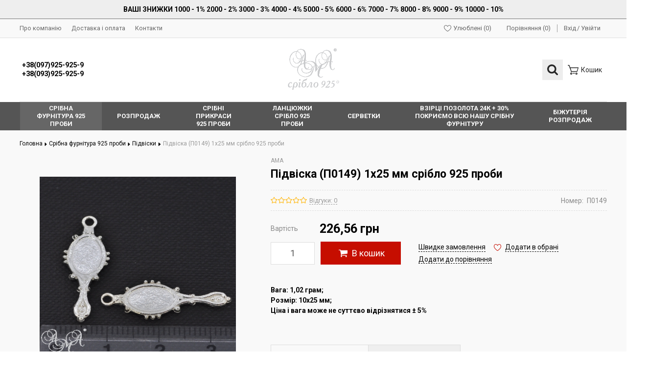

--- FILE ---
content_type: text/html; charset=UTF-8
request_url: https://925.lviv.ua/podveska-p0149-10h25-mm
body_size: 14341
content:
<!DOCTYPE html>
<html lang="uk">
<head>
  
  <!-- Page meta params. Should always be placed before any others head info -->
  <meta charset="utf-8">
  <meta http-equiv="X-UA-Compatible" content="IE=edge">
  <meta name="viewport" content="width=device-width, initial-scale=1">

  <!-- Meta data -->
  <title>Підвіска (П0149) 1х25 мм срібло 925 проби - Підвіски - АМА Інтернет магазин 925.lviv.ua</title>
  <meta name="description" content="644 - Підвіска (П0149) 1х25 мм срібло 925 проби - АМА Інтернет магазин 925.lviv.ua">
  <meta name="keywords" content="Підвіски">
  <meta name="generator" content="ImageCMS">

  <link href="https://fonts.googleapis.com/css?family=Roboto:400,700&subset=cyrillic" rel="stylesheet">
  <!-- Final compiled and minified stylesheet -->
  <!--
  * !WARNING! Do not modify final.min.css file! It has been generated automatically
  * All changes will be lost when sources are regenerated!
  * Use Sass files _src/scss instead. Read more here http://docs.imagecms.net/rabota-s-shablonom-multishop/rabota-s-css-i-javasctipt-dlia-razrabotchikov
  -->
  <link rel="stylesheet" href="https://925.lviv.ua/templates/goodlook/_css/final.min.css">

  
  <!--
  * Uncomment this file if you want to put custom styles and do not want to use Sass and Gulp
  -->
  <link rel="stylesheet" href="https://925.lviv.ua/templates/goodlook/_css/custom.css">
  
  <!-- Shortcut icons -->
  <link rel="shortcut icon" href="/uploads/images/logo.png" type="image/x-icon">
<script>
  (function(i,s,o,g,r,a,m){i['GoogleAnalyticsObject']=r;i[r]=i[r]||function(){
  (i[r].q=i[r].q||[]).push(arguments)},i[r].l=1*new Date();a=s.createElement(o),
  m=s.getElementsByTagName(o)[0];a.async=1;a.src=g;m.parentNode.insertBefore(a,m)
  })(window,document,'script','//www.google-analytics.com/analytics.js','ga');

  ga('create', 'UA-136766619-1', 'auto' );
  ga('require', 'displayfeatures');
  ga('send', 'pageview');
  
  ga('require', 'ec');

</script><script type='text/javascript'>var gaProduct = {"id":644,"name":"\u041f\u0456\u0434\u0432\u0456\u0441\u043a\u0430 (\u041f0149) 1\u044525 \u043c\u043c \u0441\u0440\u0456\u0431\u043b\u043e 925 \u043f\u0440\u043e\u0431\u0438","price":"226.56","brand":"AMA","category":"\u041f\u0456\u0434\u0432\u0456\u0441\u043a\u0438"};</script><meta name="google-site-verification" content="t-y4IugbxX9T9N1QzMpZ00Wd6SYcGTHjZK-ZpETPxYo" /></head>

<body class="page">
  <!-- Main content frame -->
  <div class="page__body" data-page-pushy-container>
    <div class="page__wrapper">
      
      <!-- Header -->
      <header class="page__hgroup">
        <!-- Main Header -->
<div class="header-message" style="text-align: center;padding: 10px;background: #eee;border-bottom: 1px solid #00000082;color: #000;font-weight: 700;">
  <div class="page__container">
    ВАШІ ЗНИЖКИ 1000 - 1%  2000 - 2%  3000 - 3%  4000 - 4%  5000 - 5%  6000 - 6%  7000 - 7%  8000 - 8%  9000 - 9% 10000 - 10%  </div>
</div>
<div class="page__headline hidden-xs hidden-sm">
  <div class="page__container">
    <div class="headline">
      <div class="headline__row">
        <div class="headline__col">
          <nav class="list-nav">
	<ul class="list-nav__items">
		
<li class="list-nav__item"
    >
  <a class="list-nav__link link link--inverse-main"
     href="https://925.lviv.ua/o-kompanii" target="_self">
    Про компанію      </a>
  </li>
<li class="list-nav__item"
    >
  <a class="list-nav__link link link--inverse-main"
     href="https://925.lviv.ua/dostavka-i-oplata" target="_self">
    Доставка і оплата      </a>
  </li>
<li class="list-nav__item"
    >
  <a class="list-nav__link link link--inverse-main"
     href="https://925.lviv.ua/kontakty" target="_self">
    Контакти      </a>
  </li>
	</ul>
</nav>        </div>
        <div class="headline__col">
          <div class="user-panel">
  <!-- User wishlist items -->
  
<div class="user-panel__item user-panel__item--empty"
     data-ajax-inject="wishlist-total">
  <i class="user-panel__icon"
     aria-hidden="true">
    <svg class="svg-icon">
      <use xlink:href="https://925.lviv.ua/templates/goodlook/_img/sprite.svg#svg-icon__heart"></use>
    </svg>
  </i>
  <a class="user-panel__link link link--inverse-main"
     href="https://925.lviv.ua/wishlist"
     rel="nofollow">Улюблені (0)</a>
</div>
  <!-- User compare items -->
  
<div class="user-panel__item user-panel__item--empty"
     data-compare-removeclass="user-panel__item--empty">
  <i class="user-panel__icon"
     aria-hidden="true">
    <svg class="svg-icon">
      <use xlink:href="https://925.lviv.ua/templates/goodlook/_img/sprite.svg#svg-icon__compare"></use>
    </svg>
  </i>
  <a class="user-panel__link link link--inverse-main link--inherited"
     href="https://925.lviv.ua/shop/compare"
     rel="nofollow">
    Порівняння (<span data-compare-total>0</span>)
  </a>
</div>
  <!-- User profile and auth menu -->
  <div class="user-panel__item user-panel__item--separated">
      <a class="user-panel__link link link--inverse-main"
       href="https://925.lviv.ua/auth"
       data-modal
       rel="nofollow"
      >Вхід</a>

    <a class="user-panel__link link link--inverse-main"
       href="https://925.lviv.ua/auth/register"
       rel="nofollow">Увійти</a>
  
</div>
  <div class="user-panel__item"></div>
</div>        </div>
      </div>
    </div>
  </div>
</div>
<div class="page__container">
  <div class="page__header">
    <div class="header">
      <!-- HAMBURGER ICON -->
      <div class="header__icon">
        <button class="toolbar-element"
        data-page-mobile-btn>
  <div class="toolbar-element__cell">
    <div class="toolbar-element__icon">
      <svg class="svg-icon">
        <use xlink:href="https://925.lviv.ua/templates/goodlook/_img/sprite.svg#svg-icon__bars"></use>
      </svg>
    </div>
  </div>
</button>
<button class="toolbar-element toolbar-element--active hidden"
        data-page-mobile-btn>
  <div class="toolbar-element__cell">
    <div class="toolbar-element__icon">
      <svg class="svg-icon">
        <use xlink:href="https://925.lviv.ua/templates/goodlook/_img/sprite.svg#svg-icon__close"></use>
      </svg>
    </div>
  </div>
</button>      </div>
      <!-- /HAMBURGER ICON -->
      <!-- SITE INFO -->
      <div class="header__site-info">
          <div class="site-info">
        <div class="site-info__cell">
              <div class="site-info__title">
          <a href="tel:+380979259259<br/>+380939259259"
             class="link link--main link--inherited">+38(097)925-925-9<br />+38(093)925-925-9</a>
        </div>
          </div>

  </div>
      </div>
      <!-- /SITE INFO -->
      <!-- LOGO -->
      <div class="header__logo">
        <div class="logo">
      <a class="logo__link" href="https://925.lviv.ua/">    <img class="logo__img"
         src="/uploads/images/logo.png"
         alt="АМА срібло 925 Інтернет магазин 925.lviv.ua">
    </a>  
</div>      </div>
      <!-- /LOGO -->
      <!-- TOOLBAR -->
      <div class="header__toolbar">
        <div class="header-toolbar">
  <div class="header-toolbar__list">
    <div class="header-toolbar__item header-toolbar__item--relative">
      <!-- SEARCH -->
      <div class="autocomplete is-hidden"
     id="autocompleteDrop"
     data-autocomplete="header-search"
     data-autocomplete-url="https://925.lviv.ua/shop/search/ac">


  <!-- Autocomplet Input Element BEGIN -->
  <form class="autocomplete__element"
        action="https://925.lviv.ua/shop/search"
        method="GET">
    <div class="input-group">
      <input class="form-control autocomplete__input"
             data-autocomplete-input
             type="text"
             name="text"
             autocomplete="off"
             placeholder="Пошук товарів"
             value=""
             required>
      <span class="input-group-btn">
          <button class="toolbar-element toolbar-element--active"
                  type="submit">
            <span class="toolbar-element__cell"><i class="toolbar-element__icon">
              <svg class="svg-icon">
                <use xlink:href="https://925.lviv.ua/templates/goodlook/_img/sprite.svg#svg-icon__search"></use>
              </svg>
            </i></span>
          </button>
        </span>
    </div>
  </form>
  <!-- END Autocomplet Input Element -->


  <!-- Autocomplet Overlay Frame BEGIN -->
  <div class="autocomplete__frame hidden"
       data-autocomplete-frame>
          <a class="autocomplete__item hidden"
         href="#"
         data-autocomplete-product="0">
        <div class="autocomplete__product">
          <!-- Photo  -->
          <div class="autocomplete__product-photo">
            <div class="product-photo">
              <span class="product-photo__item product-photo__item--fix-xs">
                <img class="product-photo__img"
                     src="https://925.lviv.ua/uploads/shop/nophoto/nophoto.jpg"
                     alt="No photo"
                     data-autocomplete-product-img>
              </span>
            </div>
          </div>

          <div class="autocomplete__product-info">
            <!-- Title -->
            <div class="autocomplete__product-title"
                 data-autocomplete-product-name></div>
            <!-- Price -->
            <div class="autocomplete__product-price">
              <div class="product-price">
                <div class="product-price__old"
                     data-autocomplete-product-old-price></div>
                <div class="product-price__main"
                     data-autocomplete-product-price></div>
                <div class="product-price__addition">
                  <div class="product-price__addition-item"
                       data-autocomplete-product-addition-price></div>
                </div>
              </div>
            </div>
          </div>

        </div>
      </a>
          <a class="autocomplete__item hidden"
         href="#"
         data-autocomplete-product="1">
        <div class="autocomplete__product">
          <!-- Photo  -->
          <div class="autocomplete__product-photo">
            <div class="product-photo">
              <span class="product-photo__item product-photo__item--fix-xs">
                <img class="product-photo__img"
                     src="https://925.lviv.ua/uploads/shop/nophoto/nophoto.jpg"
                     alt="No photo"
                     data-autocomplete-product-img>
              </span>
            </div>
          </div>

          <div class="autocomplete__product-info">
            <!-- Title -->
            <div class="autocomplete__product-title"
                 data-autocomplete-product-name></div>
            <!-- Price -->
            <div class="autocomplete__product-price">
              <div class="product-price">
                <div class="product-price__old"
                     data-autocomplete-product-old-price></div>
                <div class="product-price__main"
                     data-autocomplete-product-price></div>
                <div class="product-price__addition">
                  <div class="product-price__addition-item"
                       data-autocomplete-product-addition-price></div>
                </div>
              </div>
            </div>
          </div>

        </div>
      </a>
          <a class="autocomplete__item hidden"
         href="#"
         data-autocomplete-product="2">
        <div class="autocomplete__product">
          <!-- Photo  -->
          <div class="autocomplete__product-photo">
            <div class="product-photo">
              <span class="product-photo__item product-photo__item--fix-xs">
                <img class="product-photo__img"
                     src="https://925.lviv.ua/uploads/shop/nophoto/nophoto.jpg"
                     alt="No photo"
                     data-autocomplete-product-img>
              </span>
            </div>
          </div>

          <div class="autocomplete__product-info">
            <!-- Title -->
            <div class="autocomplete__product-title"
                 data-autocomplete-product-name></div>
            <!-- Price -->
            <div class="autocomplete__product-price">
              <div class="product-price">
                <div class="product-price__old"
                     data-autocomplete-product-old-price></div>
                <div class="product-price__main"
                     data-autocomplete-product-price></div>
                <div class="product-price__addition">
                  <div class="product-price__addition-item"
                       data-autocomplete-product-addition-price></div>
                </div>
              </div>
            </div>
          </div>

        </div>
      </a>
          <a class="autocomplete__item hidden"
         href="#"
         data-autocomplete-product="3">
        <div class="autocomplete__product">
          <!-- Photo  -->
          <div class="autocomplete__product-photo">
            <div class="product-photo">
              <span class="product-photo__item product-photo__item--fix-xs">
                <img class="product-photo__img"
                     src="https://925.lviv.ua/uploads/shop/nophoto/nophoto.jpg"
                     alt="No photo"
                     data-autocomplete-product-img>
              </span>
            </div>
          </div>

          <div class="autocomplete__product-info">
            <!-- Title -->
            <div class="autocomplete__product-title"
                 data-autocomplete-product-name></div>
            <!-- Price -->
            <div class="autocomplete__product-price">
              <div class="product-price">
                <div class="product-price__old"
                     data-autocomplete-product-old-price></div>
                <div class="product-price__main"
                     data-autocomplete-product-price></div>
                <div class="product-price__addition">
                  <div class="product-price__addition-item"
                       data-autocomplete-product-addition-price></div>
                </div>
              </div>
            </div>
          </div>

        </div>
      </a>
          <a class="autocomplete__item hidden"
         href="#"
         data-autocomplete-product="4">
        <div class="autocomplete__product">
          <!-- Photo  -->
          <div class="autocomplete__product-photo">
            <div class="product-photo">
              <span class="product-photo__item product-photo__item--fix-xs">
                <img class="product-photo__img"
                     src="https://925.lviv.ua/uploads/shop/nophoto/nophoto.jpg"
                     alt="No photo"
                     data-autocomplete-product-img>
              </span>
            </div>
          </div>

          <div class="autocomplete__product-info">
            <!-- Title -->
            <div class="autocomplete__product-title"
                 data-autocomplete-product-name></div>
            <!-- Price -->
            <div class="autocomplete__product-price">
              <div class="product-price">
                <div class="product-price__old"
                     data-autocomplete-product-old-price></div>
                <div class="product-price__main"
                     data-autocomplete-product-price></div>
                <div class="product-price__addition">
                  <div class="product-price__addition-item"
                       data-autocomplete-product-addition-price></div>
                </div>
              </div>
            </div>
          </div>

        </div>
      </a>
    
    <!-- Message if no items found after search request -->
    <div class="autocomplete__message autocomplete__message--noitems hidden"
         data-autocomplete-noitems>
      На жаль, за вашим запитом нічого не знайдено. Будь ласка, переконайтеся, що запит введено коректно або переформулюйте його    </div>

    <!-- Message if no items found after search request -->
    <div class="autocomplete__message autocomplete__message--noitems hidden"
         data-autocomplete-tooshort>
      Будь ласка, введіть більше двох символів    </div>

    <!-- Link to search page if number of results are more than 5 -->
    <div class="autocomplete__readmore hidden">
      <a href="https://925.lviv.ua/shop/search?text=">Всі результати пошуку</a>
    </div>

  </div>
  <!-- END Autocomplete Overlay Frame -->

</div><!-- /.autocomplete -->      <!-- /SEARCH -->
      <button class="toolbar-element"
              type="button"
              data-autocomplete-popup="#autocompleteDrop">
        <span class="toolbar-element__cell"><i class="toolbar-element__icon">
            <svg class="svg-icon">
              <use xlink:href="https://925.lviv.ua/templates/goodlook/_img/sprite.svg#svg-icon__search"></use>
            </svg>
          </i></span>
      </button>
    </div>
          <div class="header-toolbar__item"
           data-ajax-inject="cart-header">
        <a class="toolbar-element toolbar-element--altered toolbar-element--no-active"
   href="https://925.lviv.ua/shop/cart"
   data-modal="includes/cart/cart_modal">
  <span class="toolbar-element__cell">
    <i class="toolbar-element__icon">
      <svg class="svg-icon">
        <use xlink:href="https://925.lviv.ua/templates/goodlook/_img/sprite.svg#svg-icon__cart"></use>
      </svg>
          </i>
  </span>
  <span class="toolbar-element__cell toolbar-element__cell--hidden toolbar-element__cell--md-visible">
          <span class="toolbar-element__desc">Кошик      </span>
</a>      </div>
      </div>
</div>      </div>
      <!-- /TOOLBAR -->
    </div>
  </div>
</div>
      </header>
      
      <!-- Main Navigation -->
      <div class="page__mainnav-hor hidden-xs hidden-sm">
        <div class="page__container">
      <nav class="table-nav" data-nav-setactive-scope>
  <ul class="table-nav__list">
    <li class="table-nav__item" data-global-doubletap data-nav-hover-item data-nav-setactive-item>
  <a class="table-nav__link" href="https://925.lviv.ua/silver-hardware" data-nav-setactive-link>
    <span class="table-nav__link-helper">Срібна фурнітура 925 проби</span>
  </a>
  <nav class="table-nav__drop" data-nav-direction="ltr">
  <ul class="tree-nav">
    <li class="tree-nav__item"  data-nav-setactive-item>
  <a class="tree-nav__link" href="https://925.lviv.ua/podveski-s-tsirkonami" data-nav-setactive-link>
    <span>Підвіски з цирконами</span>
      </a>
  </li><li class="tree-nav__item"  data-nav-setactive-item>
  <a class="tree-nav__link" href="https://925.lviv.ua/rozdiluvach-crowns" data-nav-setactive-link>
    <span>Обіймачі Намистин</span>
      </a>
  </li><li class="tree-nav__item"  data-nav-setactive-item>
  <a class="tree-nav__link" href="https://925.lviv.ua/razdeliteli-koronki-chernenye" data-nav-setactive-link>
    <span>Обіймачі Намистин - Чорнені"</span>
      </a>
  </li><li class="tree-nav__item"  data-nav-setactive-item>
  <a class="tree-nav__link" href="https://925.lviv.ua/gladkie" data-nav-setactive-link>
    <span>Обіймачі Намистин "гладкі"</span>
      </a>
  </li><li class="tree-nav__item"  data-nav-setactive-item>
  <a class="tree-nav__link" href="https://925.lviv.ua/balls-hollow" data-nav-setactive-link>
    <span>Кульки "Пусто-тілі"</span>
      </a>
  </li><li class="tree-nav__item"  data-nav-setactive-item>
  <a class="tree-nav__link" href="https://925.lviv.ua/sharik-dekor-gran-lazer" data-nav-setactive-link>
    <span>Кульки " Декор Грань Лазер "</span>
      </a>
  </li><li class="tree-nav__item"  data-nav-setactive-item>
  <a class="tree-nav__link" href="https://925.lviv.ua/sharik-s-1-otverstiem" data-nav-setactive-link>
    <span>Кульки з 1 отвором</span>
      </a>
  </li><li class="tree-nav__item"  data-nav-setactive-item>
  <a class="tree-nav__link" href="https://925.lviv.ua/shariki-s-silikonom" data-nav-setactive-link>
    <span>Кульки "Силіконом"</span>
      </a>
  </li><li class="tree-nav__item"  data-nav-setactive-item>
  <a class="tree-nav__link" href="https://925.lviv.ua/ris1" data-nav-setactive-link>
    <span>Рис</span>
      </a>
  </li><li class="tree-nav__item"  data-nav-setactive-item>
  <a class="tree-nav__link" href="https://925.lviv.ua/kubiki" data-nav-setactive-link>
    <span>Кубики</span>
      </a>
  </li><li class="tree-nav__item"  data-nav-setactive-item>
  <a class="tree-nav__link" href="https://925.lviv.ua/rondo1" data-nav-setactive-link>
    <span>Пончики</span>
      </a>
  </li><li class="tree-nav__item"  data-nav-setactive-item>
  <a class="tree-nav__link" href="https://925.lviv.ua/inserts-pistolite" data-nav-setactive-link>
    <span>Кульки "Ажурні Пусто-тілі"</span>
      </a>
  </li><li class="tree-nav__item"  data-nav-setactive-item>
  <a class="tree-nav__link" href="https://925.lviv.ua/vstavki-litye-cherneni" data-nav-setactive-link>
    <span>Кульки "Ажурні Пусто-тілі - Чорнені"</span>
      </a>
  </li><li class="tree-nav__item"  data-nav-setactive-item>
  <a class="tree-nav__link" href="https://925.lviv.ua/lit-inserts" data-nav-setactive-link>
    <span>Розділювачи "Литі"</span>
      </a>
  </li><li class="tree-nav__item"  data-nav-setactive-item>
  <a class="tree-nav__link" href="https://925.lviv.ua/lit-inserts-cherneni" data-nav-setactive-link>
    <span>Розділювачи "Литі - Чорнені"</span>
      </a>
  </li><li class="tree-nav__item"  data-nav-setactive-item>
  <a class="tree-nav__link" href="https://925.lviv.ua/locks-cast" data-nav-setactive-link>
    <span>Замки для Намист " ТОГЛ "</span>
      </a>
  </li><li class="tree-nav__item"  data-nav-setactive-item>
  <a class="tree-nav__link" href="https://925.lviv.ua/zamki-litye-chernenye" data-nav-setactive-link>
    <span>Замки для Намист " ТОГЛ " Чорнені"</span>
      </a>
  </li><li class="tree-nav__item"  data-nav-setactive-item>
  <a class="tree-nav__link" href="https://925.lviv.ua/galstuk" data-nav-setactive-link>
    <span>Краватки для підвісок</span>
      </a>
  </li><li class="tree-nav__item"  data-nav-setactive-item>
  <a class="tree-nav__link" href="https://925.lviv.ua/shvenzi-english" data-nav-setactive-link>
    <span>Швензи "Англійські"</span>
      </a>
  </li><li class="tree-nav__item"  data-nav-setactive-item>
  <a class="tree-nav__link" href="https://925.lviv.ua/shvenzi-angliiski-chorneni" data-nav-setactive-link>
    <span>Швензи "Англійські-Чорнені"</span>
      </a>
  </li><li class="tree-nav__item"  data-nav-setactive-item>
  <a class="tree-nav__link" href="https://925.lviv.ua/evropeiskie-shvenzy" data-nav-setactive-link>
    <span>Швензи Європейськи</span>
      </a>
  </li><li class="tree-nav__item"  data-nav-setactive-item>
  <a class="tree-nav__link" href="https://925.lviv.ua/shvenzi-open" data-nav-setactive-link>
    <span>Швензи "Відкриті"</span>
      </a>
  </li><li class="tree-nav__item"  data-nav-setactive-item>
  <a class="tree-nav__link" href="https://925.lviv.ua/carbines" data-nav-setactive-link>
    <span>Карабіни</span>
      </a>
  </li><li class="tree-nav__item"  data-nav-setactive-item>
  <a class="tree-nav__link" href="https://925.lviv.ua/holders" data-nav-setactive-link>
    <span>Конектори</span>
      </a>
  </li><li class="tree-nav__item"  data-nav-setactive-item>
  <a class="tree-nav__link" href="https://925.lviv.ua/derzhateli-chernenye" data-nav-setactive-link>
    <span>Конектори Чорнені</span>
      </a>
  </li><li class="tree-nav__item"  data-nav-setactive-item>
  <a class="tree-nav__link" href="https://925.lviv.ua/foam" data-nav-setactive-link>
    <span>Піни</span>
      </a>
  </li><li class="tree-nav__item"  data-nav-setactive-item>
  <a class="tree-nav__link" href="https://925.lviv.ua/rings" data-nav-setactive-link>
    <span>Колечки монтажні</span>
      </a>
  </li><li class="tree-nav__item"  data-nav-setactive-item>
  <a class="tree-nav__link" href="https://925.lviv.ua/end" data-nav-setactive-link>
    <span>Крімпи</span>
      </a>
  </li><li class="tree-nav__item"  data-nav-setactive-item>
  <a class="tree-nav__link" href="https://925.lviv.ua/trubochki" data-nav-setactive-link>
    <span>Трубочки</span>
      </a>
  </li><li class="tree-nav__item"  data-nav-setactive-item>
  <a class="tree-nav__link" href="https://925.lviv.ua/pendants" data-nav-setactive-link>
    <span>Підвіски</span>
      </a>
  </li><li class="tree-nav__item"  data-nav-setactive-item>
  <a class="tree-nav__link" href="https://925.lviv.ua/misc" data-nav-setactive-link>
    <span>Основа для кульчиків</span>
      </a>
  </li><li class="tree-nav__item"  data-nav-setactive-item>
  <a class="tree-nav__link" href="https://925.lviv.ua/baza-dlia-pusetiv-rizba" data-nav-setactive-link>
    <span>Основа для Пусетів різьба</span>
      </a>
  </li><li class="tree-nav__item"  data-nav-setactive-item>
  <a class="tree-nav__link" href="https://925.lviv.ua/udlenitel-dlia-brasletov" data-nav-setactive-link>
    <span>Подовжувач для браслетів</span>
      </a>
  </li><li class="tree-nav__item"  data-nav-setactive-item>
  <a class="tree-nav__link" href="https://925.lviv.ua/kintsivki-dlia-lantsiuzhkiv" data-nav-setactive-link>
    <span>Закінчення для ланцюжкив</span>
      </a>
  </li><li class="tree-nav__item"  data-nav-setactive-item>
  <a class="tree-nav__link" href="https://925.lviv.ua/kontseviki-dlia-kozhi-kauchuka-itd" data-nav-setactive-link>
    <span>Закінчення для шкіри каучуку і т.д.</span>
      </a>
  </li><li class="tree-nav__item"  data-nav-setactive-item>
  <a class="tree-nav__link" href="https://925.lviv.ua/tsepochka-na-metrazh" data-nav-setactive-link>
    <span>Ланцюжок на метраж</span>
      </a>
  </li><li class="tree-nav__item"  data-nav-setactive-item>
  <a class="tree-nav__link" href="https://925.lviv.ua/provolka-930-proby" data-nav-setactive-link>
    <span>Дріт 930 проби</span>
      </a>
  </li><li class="tree-nav__item"  data-nav-setactive-item>
  <a class="tree-nav__link" href="https://925.lviv.ua/iuvelirnyi-tros" data-nav-setactive-link>
    <span>Ювелірний трос + Гумка</span>
      </a>
  </li><li class="tree-nav__item"  data-nav-setactive-item>
  <a class="tree-nav__link" href="https://925.lviv.ua/monety" data-nav-setactive-link>
    <span>Монети</span>
      </a>
  </li><li class="tree-nav__item"  data-nav-setactive-item>
  <a class="tree-nav__link" href="https://925.lviv.ua/serebro-v-granulah-9999-proby" data-nav-setactive-link>
    <span>Срібло у гранулах 999.9 проби</span>
      </a>
  </li><li class="tree-nav__item"  data-nav-setactive-item>
  <a class="tree-nav__link" href="https://925.lviv.ua/zaponki" data-nav-setactive-link>
    <span>Запонки</span>
      </a>
  </li>  </ul>
</nav></li><li class="table-nav__item" data-global-doubletap data-nav-hover-item data-nav-setactive-item>
  <a class="table-nav__link" href="https://925.lviv.ua/sale" data-nav-setactive-link>
    <span class="table-nav__link-helper">Розпродаж</span>
  </a>
  <nav class="table-nav__drop" data-nav-direction="ltr">
  <ul class="tree-nav">
    <li class="tree-nav__item"  data-nav-setactive-item>
  <a class="tree-nav__link" href="https://925.lviv.ua/iantar" data-nav-setactive-link>
    <span>Бурштин</span>
      </a>
  </li><li class="tree-nav__item"  data-nav-setactive-item>
  <a class="tree-nav__link" href="https://925.lviv.ua/koral-busy" data-nav-setactive-link>
    <span>Корал намисто</span>
      </a>
  </li><li class="tree-nav__item"  data-nav-setactive-item>
  <a class="tree-nav__link" href="https://925.lviv.ua/rubin" data-nav-setactive-link>
    <span>Рубін мікс</span>
      </a>
  </li><li class="tree-nav__item"  data-nav-setactive-item>
  <a class="tree-nav__link" href="https://925.lviv.ua/podarochnye-korobochki" data-nav-setactive-link>
    <span>Подарункові коробочки</span>
      </a>
  </li><li class="tree-nav__item"  data-nav-setactive-item>
  <a class="tree-nav__link" href="https://925.lviv.ua/salfetki-dlia-chistki-serebra" data-nav-setactive-link>
    <span>Серветки для чищення Ювелірних виробів</span>
      </a>
  </li>  </ul>
</nav></li><li class="table-nav__item" data-global-doubletap data-nav-hover-item data-nav-setactive-item>
  <a class="table-nav__link" href="https://925.lviv.ua/sribni-prikrasi-925-probi" data-nav-setactive-link>
    <span class="table-nav__link-helper">Срібні прикраси 925 проби</span>
  </a>
  <nav class="table-nav__drop" data-nav-direction="ltr">
  <ul class="tree-nav">
    <li class="tree-nav__item"  data-nav-setactive-item>
  <a class="tree-nav__link" href="https://925.lviv.ua/ladanki" data-nav-setactive-link>
    <span>Срібні Ладанки </span>
      </a>
  </li><li class="tree-nav__item" data-global-doubletap data-nav-setactive-item>
  <a class="tree-nav__link" href="https://925.lviv.ua/puseti" data-nav-setactive-link>
    <span>Срібні Сережки</span>
          <i class="tree-nav__arrow">
        <svg class="svg-icon">
          <use xlink:href="https://925.lviv.ua/templates/goodlook/_img/sprite.svg#svg-icon__caret-right"></use>
        </svg>
      </i>
      </a>
  <nav class="tree-nav__drop" data-nav-direction="ltr">
  <ul class="tree-nav">
    <li class="tree-nav__item"  data-nav-setactive-item>
  <a class="tree-nav__link" href="https://925.lviv.ua/pusety" data-nav-setactive-link>
    <span>Пусети</span>
      </a>
  </li><li class="tree-nav__item"  data-nav-setactive-item>
  <a class="tree-nav__link" href="https://925.lviv.ua/protiazhki" data-nav-setactive-link>
    <span>Протяжки</span>
      </a>
  </li>  </ul>
</nav></li><li class="tree-nav__item"  data-nav-setactive-item>
  <a class="tree-nav__link" href="https://925.lviv.ua/hrestiki" data-nav-setactive-link>
    <span>Срібні Хрестики </span>
      </a>
  </li><li class="tree-nav__item"  data-nav-setactive-item>
  <a class="tree-nav__link" href="https://925.lviv.ua/pirsing" data-nav-setactive-link>
    <span>Срібний Пірсінг</span>
      </a>
  </li><li class="tree-nav__item"  data-nav-setactive-item>
  <a class="tree-nav__link" href="https://925.lviv.ua/brozhki" data-nav-setactive-link>
    <span>Брошки</span>
      </a>
  </li><li class="tree-nav__item"  data-nav-setactive-item>
  <a class="tree-nav__link" href="https://925.lviv.ua/braslety" data-nav-setactive-link>
    <span>Браслети</span>
      </a>
  </li><li class="tree-nav__item"  data-nav-setactive-item>
  <a class="tree-nav__link" href="https://925.lviv.ua/kole1" data-nav-setactive-link>
    <span>Кольє</span>
      </a>
  </li><li class="tree-nav__item"  data-nav-setactive-item>
  <a class="tree-nav__link" href="https://925.lviv.ua/suveniry" data-nav-setactive-link>
    <span>Сувеніри</span>
      </a>
  </li><li class="tree-nav__item"  data-nav-setactive-item>
  <a class="tree-nav__link" href="https://925.lviv.ua/lantsiugi" data-nav-setactive-link>
    <span>Ланцюги</span>
      </a>
  </li>  </ul>
</nav></li><li class="table-nav__item" data-global-doubletap data-nav-hover-item data-nav-setactive-item>
  <a class="table-nav__link" href="https://925.lviv.ua/tsepochki" data-nav-setactive-link>
    <span class="table-nav__link-helper">Ланцюжки срібло 925 проби</span>
  </a>
  <nav class="table-nav__drop" data-nav-direction="ltr">
  <ul class="tree-nav">
    <li class="tree-nav__item"  data-nav-setactive-item>
  <a class="tree-nav__link" href="https://925.lviv.ua/iakornaia" data-nav-setactive-link>
    <span>Якірна</span>
      </a>
  </li><li class="tree-nav__item"  data-nav-setactive-item>
  <a class="tree-nav__link" href="https://925.lviv.ua/sneik-a" data-nav-setactive-link>
    <span>Снейк А</span>
      </a>
  </li><li class="tree-nav__item"  data-nav-setactive-item>
  <a class="tree-nav__link" href="https://925.lviv.ua/ankernaia" data-nav-setactive-link>
    <span>Анкерна</span>
      </a>
  </li><li class="tree-nav__item"  data-nav-setactive-item>
  <a class="tree-nav__link" href="https://925.lviv.ua/pantsernaia" data-nav-setactive-link>
    <span>Панцирна</span>
      </a>
  </li><li class="tree-nav__item"  data-nav-setactive-item>
  <a class="tree-nav__link" href="https://925.lviv.ua/nona-a" data-nav-setactive-link>
    <span>Нона А</span>
      </a>
  </li><li class="tree-nav__item"  data-nav-setactive-item>
  <a class="tree-nav__link" href="https://925.lviv.ua/rombo-b" data-nav-setactive-link>
    <span>Ромбо Б</span>
      </a>
  </li><li class="tree-nav__item"  data-nav-setactive-item>
  <a class="tree-nav__link" href="https://925.lviv.ua/singapur-a" data-nav-setactive-link>
    <span>Сінгапур А</span>
      </a>
  </li><li class="tree-nav__item"  data-nav-setactive-item>
  <a class="tree-nav__link" href="https://925.lviv.ua/lav-a" data-nav-setactive-link>
    <span>Лав А</span>
      </a>
  </li><li class="tree-nav__item"  data-nav-setactive-item>
  <a class="tree-nav__link" href="https://925.lviv.ua/saturn" data-nav-setactive-link>
    <span>Сатурн</span>
      </a>
  </li><li class="tree-nav__item"  data-nav-setactive-item>
  <a class="tree-nav__link" href="https://925.lviv.ua/cardano1" data-nav-setactive-link>
    <span>Cardano1</span>
      </a>
  </li><li class="tree-nav__item"  data-nav-setactive-item>
  <a class="tree-nav__link" href="https://925.lviv.ua/rolo" data-nav-setactive-link>
    <span>Роло</span>
      </a>
  </li><li class="tree-nav__item"  data-nav-setactive-item>
  <a class="tree-nav__link" href="https://925.lviv.ua/venetsiia" data-nav-setactive-link>
    <span>Венеція</span>
      </a>
  </li>  </ul>
</nav></li><li class="table-nav__item" data-global-doubletap data-nav-hover-item data-nav-setactive-item>
  <a class="table-nav__link" href="https://925.lviv.ua/bizhuteriia-opt" data-nav-setactive-link>
    <span class="table-nav__link-helper">Серветки</span>
  </a>
  <nav class="table-nav__drop" data-nav-direction="ltr">
  <ul class="tree-nav">
    <li class="tree-nav__item"  data-nav-setactive-item>
  <a class="tree-nav__link" href="https://925.lviv.ua/sergi-naturalnye-kamni" data-nav-setactive-link>
    <span>Серветки для чищення ювелірних виробів</span>
      </a>
  </li>  </ul>
</nav></li><li class="table-nav__item" data-global-doubletap data-nav-hover-item data-nav-setactive-item>
  <a class="table-nav__link" href="https://925.lviv.ua/pozolota-kulka-pusto-tila" data-nav-setactive-link>
    <span class="table-nav__link-helper">Взірці Позолота 24К + 30% покриємо всю нашу Срібну фурнітуру</span>
  </a>
  <nav class="table-nav__drop" data-nav-direction="ltr">
  <ul class="tree-nav">
    <li class="tree-nav__item"  data-nav-setactive-item>
  <a class="tree-nav__link" href="https://925.lviv.ua/pozolota-24k-furnitura-sriblo-925-probi" data-nav-setactive-link>
    <span>Позолота 24К ВЗІРЕЦЬ + 30% до вартості фурнітури</span>
      </a>
  </li><li class="tree-nav__item"  data-nav-setactive-item>
  <a class="tree-nav__link" href="https://925.lviv.ua/kulki-pozolota" data-nav-setactive-link>
    <span>Кульки Позолота</span>
      </a>
  </li>  </ul>
</nav></li><li class="table-nav__item" data-global-doubletap data-nav-hover-item data-nav-setactive-item>
  <a class="table-nav__link" href="https://925.lviv.ua/bizhuteriia-rozprodazh" data-nav-setactive-link>
    <span class="table-nav__link-helper">Біжутерія РОЗПРОДАЖ</span>
  </a>
  <nav class="table-nav__drop" data-nav-direction="ltr">
  <ul class="tree-nav">
    <li class="tree-nav__item"  data-nav-setactive-item>
  <a class="tree-nav__link" href="https://925.lviv.ua/serezhki-bizhureriia-miks" data-nav-setactive-link>
    <span>Сережки Біжурерія МІКС</span>
      </a>
  </li>  </ul>
</nav></li>  </ul>
</nav>  </div>      </div>
     
      <!-- Bread Crumbs -->
      
  <div class="page__breadcrumbs">
    <div class="page__container">

      <ul class="breadcrumbs"
          xmlns:v="http://rdf.data-vocabulary.org/#">
        <li class="breadcrumbs__item"
            typeof="v:Breadcrumb">
          <a class="breadcrumbs__link link link--secondary"
             href="https://925.lviv.ua/"
             rel="v:url"
             property="v:title">
            Головна            <i class="link__icon"><svg class="svg-icon"><use xlink:href="https://925.lviv.ua/templates/goodlook/_img/sprite.svg#svg-icon__caret-right"></use></svg></i>
          </a>
        </li>

                  <li class="breadcrumbs__item"
              typeof="v:Breadcrumb">
            <a class="breadcrumbs__link link link--secondary"
               href="https://925.lviv.ua/silver-hardware"
               rel="v:url"
               property="v:title">
              Срібна фурнітура 925 проби              <i class="link__icon"><svg class="svg-icon"><use xlink:href="https://925.lviv.ua/templates/goodlook/_img/sprite.svg#svg-icon__caret-right"></use></svg></i>
            </a>
          </li>
                  <li class="breadcrumbs__item"
              typeof="v:Breadcrumb">
            <a class="breadcrumbs__link link link--secondary"
               href="https://925.lviv.ua/pendants"
               rel="v:url"
               property="v:title">
              Підвіски              <i class="link__icon"><svg class="svg-icon"><use xlink:href="https://925.lviv.ua/templates/goodlook/_img/sprite.svg#svg-icon__caret-right"></use></svg></i>
            </a>
          </li>
                <li class="breadcrumbs__item"
            typeof="v:Breadcrumb"
            rel="v:url nofollow"
            property="v:title">Підвіска (П0149) 1х25 мм срібло 925 проби</li>
      </ul>

    </div>
  </div>
      
      <div class="page__content">
        <section class="content">
  <div class="content__container">


    <!-- Product main data -->
    <div class="content__row row" data-product-scope data-product-cat-url="https://925.lviv.ua/pendants">

      <!-- Product photo -->
      <div class="col-sm-5">
        

<div class="product-photo"
     data-magnific-galley
     data-product-photo-scope
>

  <div class="product-photo__row">
    <!-- Main photo -->
          <a class="product-photo__item "
         href="https://925.lviv.ua/uploads/shop/products/large/489afad1512394b9ca8aa102b34c6681.jpg"
         target="_blank"
         data-product-photo-link
         data-zoom-image="https://925.lviv.ua/uploads/shop/products/large/489afad1512394b9ca8aa102b34c6681.jpg"
                              data-magnific-galley-main
                data-magnific-galley-title="Підвіска (П0149) 1х25 мм срібло 925 проби"
                data-magnific-galley-close-text="Закрити"
                    >
        <img class="product-photo__img"
             src="https://925.lviv.ua/uploads/shop/products/main/489afad1512394b9ca8aa102b34c6681.jpg"
             alt="Підвіска (П0149) 1х25 мм срібло 925 проби"
             title="Підвіска (П0149) 1х25 мм срібло 925 проби"
             data-product-photo
             data-zoom-image-small>
        <!-- Photo labels -->
        <span class="product-photo__labels">
        </span>
        <span class="product-photo__zoom hidden hidden-sm hidden-xs"
              data-zoom-wrapper>
          <span data-zoom-frame></span>
        </span>

      </a>
      </div>

  <div class="product-photo__row">
    <!-- Additional images -->
      </div>
</div>
      </div>

      <div class="col-sm-7 col--spacer-xs">
        <div class="content__header">
          <!-- Brand -->
                      <p class="content__subtitle">
              <a class="content__link link link--secondary link--inherited"
                 href="https://925.lviv.ua/shop/brand/ama">AMA</a>
            </p>
                    <h1 class="content__title">
            Підвіска (П0149) 1х25 мм срібло 925 проби          </h1>
        </div>

        <!-- Product intro -->
        <div class="content__row">
<div class="product-intro ">

  <!-- Product additional information like brand, number, share -->
  <div class="product-intro__row product-intro__row--dashed product-intro__row--flex">
    <!-- Product rating -->
    <div class="product-intro__col"><div class="star-rating">
  <div class="star-rating__stars">
                  <i class="star-rating__star star-rating__star--empty"
           title=" з 5 зірок">
          <svg class="svg-icon">
            <use xlink:href="https://925.lviv.ua/templates/goodlook/_img/sprite.svg#svg-icon__star"></use>
          </svg>
        </i>
                        <i class="star-rating__star star-rating__star--empty"
           title=" з 5 зірок">
          <svg class="svg-icon">
            <use xlink:href="https://925.lviv.ua/templates/goodlook/_img/sprite.svg#svg-icon__star"></use>
          </svg>
        </i>
                        <i class="star-rating__star star-rating__star--empty"
           title=" з 5 зірок">
          <svg class="svg-icon">
            <use xlink:href="https://925.lviv.ua/templates/goodlook/_img/sprite.svg#svg-icon__star"></use>
          </svg>
        </i>
                        <i class="star-rating__star star-rating__star--empty"
           title=" з 5 зірок">
          <svg class="svg-icon">
            <use xlink:href="https://925.lviv.ua/templates/goodlook/_img/sprite.svg#svg-icon__star"></use>
          </svg>
        </i>
                        <i class="star-rating__star star-rating__star--empty"
           title=" з 5 зірок">
          <svg class="svg-icon">
            <use xlink:href="https://925.lviv.ua/templates/goodlook/_img/sprite.svg#svg-icon__star"></use>
          </svg>
        </i>
            </div>
  <div class="star-rating__votes">
    <a class="star-rating__votes-link" href="https://925.lviv.ua/podveska-p0149-10h25-mm#comments-list">Відгуки: 0</a>
  </div>
</div></div>

    <!-- SCU Number -->
          <div class="product-intro__col product-intro__col--flex">
        <div class="product-intro__label">Номер:</div>
        <div class="product-intro__value"
             data-product-number>П0149</div>
      </div>
      </div>

  <!-- If product is not archived -->
  
    <!-- SALES -->
                        <!-- /SALES -->

    <!-- Product add to cart buttons -->
    <div class="product-intro__row product-intro__row--double">
      <div class="product-purchase ">
      

  <!-- Product price -->
  <div class="product-purchase__row product-purchase__row--flex">
    <div class="product-purchase__col">
      <p class="product-purchase__label">Вартість</p>
    </div>
    <div class="product-purchase__col">
      <div class="product-price product-price--lg">

  <!-- Discount -->
  
  <!-- Main Price -->
  <div class="product-price__main ">
    <span class="product-price__main-value" data-product-price--main="data-product-price--main">226</span><span class="product-price__main-coins" data-product-price--coins="data-product-price--coins">,56</span><span class="product-price__main-cur">&nbsp;грн</span>  </div>

    
</div>    </div>
  </div>

  <!-- Related products module -->
  
  <!-- Product variants -->
  
  <div class="product-purchase__row product-purchase__row--flex">
          <div class="product-purchase__col">
        <!-- Items in stock -->
<div class="product-buy "
     data-product-available>
  <form class="product-buy__flex-container"
        action="https://925.lviv.ua/shop/cart/addProductByVariantId/745"
        method="get"
        data-product-button--form
        data-product-button--path="https://925.lviv.ua/shop/cart/api/addProductByVariantId"
        data-product-button--variant="745"
        data-product-button--modal-url="https://925.lviv.ua/shop/cart"
        data-product-button--modal-template="includes/cart/cart_modal">

    <!-- Input product quantity, you wish to buy -->
    <div class="product-buy__item "
         data-product-button--quantity
         data-product-button-item>

      <div class="form-input form-input--lg"
     data-form-quantity >

    <input class="form-input__control form-input__control--quantity"
           type="number"
           name="quantity"
           autocomplete="off"
           value="1"
           data-cart-summary--quantity-field
           data-form-quantity-field
           data-form-quantity-step="1">
</div>    </div>

    <!-- Add to cart button -->
    <div class="product-buy__item "
         data-product-button--add
         data-product-button-item>
      <button class="btn btn-primary btn-lg"
              type="submit"
              data-product-button--loader>
        <i class="btn__icon btn__icon--bigger">
          <svg class="svg-icon">
            <use xlink:href="https://925.lviv.ua/templates/goodlook/_img/sprite.svg#svg-icon__shopping-cart"></use>
          </svg>
        </i>
        <span class="btn__label">В кошик</span>
        <span class="btn__overlay hidden"
              data-button-loader="loader">
          <i class="btn__icon btn__icon--bigger btn__icon--spinner">
            <svg class="svg-icon"
                 aria-hidden="true">
              <use xlink:href="https://925.lviv.ua/templates/goodlook/_img/sprite.svg#svg-icon__spinner"></use>
            </svg>
          </i>
        </span>
      </button>
    </div>

    <!-- Already in cart button -->
    <div class="product-buy__item hidden"
         data-product-button--view
         data-product-button-item>
      <a class="btn btn-default btn-lg"
         href="https://925.lviv.ua/shop/cart"
         data-modal="includes/cart/cart_modal">
        <i class="btn__icon btn__icon--bigger">
          <svg class="svg-icon">
            <use xlink:href="https://925.lviv.ua/templates/goodlook/_img/sprite.svg#svg-icon__shopping-cart"></use>
          </svg>
        </i>
        <span class="btn__label">В кошику</span>
      </a>
    </div>

    <input type="hidden"
           name="redirect"
           value="cart">
    <input type="hidden" value="7dec48a1445c2987ae414e77d9deb0a2" name="cms_token" />  </form>
</div>

<!-- No items available -->
<div class="product-buy product-buy--wrap  hidden"
     data-product-unavailable>
  <div class="product-buy__flex-container">
    <div class="product-buy__item">
      <div class="btn btn-default btn-lg btn--disabled">Немає в наявност</div>
    </div>
    <div class="product-buy__item">
      <a class="link link--secondary link--js"
         href="https://925.lviv.ua/shop/ajax/getNotifyingRequest"
         data-product-notify="644"
         data-product-notify-variant="745"
         rel="nofollow">
        Повідомити про появу      </a>
    </div>
  </div>
</div>      </div>
              <div class="product-purchase__col product-purchase__col--basis-300">
        <div class="product-actions ">
  <!-- Wishlist buttons. Dont show button on whishlist page -->
  <div class="product-actions__list">
    <!-- one click order -->
          <div class="product-actions__item "
           data-one-click-scope>
        <!--
Requires "One click module" http://www.imagecms.net/addons/shop/product/337
url - /one_click_order/make_order/'.$variant_id
$data
$variant_id
-->
<i class="product-actions__icon">
  <svg class="svg-icon">
    <use xlink:href="https://925.lviv.ua/templates/goodlook/_img/sprite.svg#svg-icon__cart-small"></use>
  </svg>
</i>
<a class="product-actions__link link link--secondary link--js"
   href="https://925.lviv.ua/one_click_order/make_order/745"
   rel="nofollow"
   data-one-click-btn="one_click_modal"
   data-one-click-variant="745"
   data-one-click-href="https://925.lviv.ua/one_click_order/make_order"
>
  Швидке замовлення</a>      </div>
        <!-- END one click order -->
    <!-- wishlist -->
          <div class="product-actions__item"
           data-ajax-inject="wishlist-btn-745">
        
<i class="product-actions__icon">
  <svg class="svg-icon">
    <use xlink:href="https://925.lviv.ua/templates/goodlook/_img/sprite.svg#svg-icon__heart"></use>
  </svg>
</i>
  <a class="product-actions__link link link--secondary link--js"
     href="/auth/login?wishlist=745"
     data-modal
     rel="nofollow">Додати в обрані</a>
      </div>
            <!-- END wishlist -->
    <!-- compare -->
    
<div class="product-actions__item"
     data-compare-scope="add_to">

  <i class="product-actions__icon">
    <svg class="svg-icon">
      <use xlink:href="https://925.lviv.ua/templates/goodlook/_img/sprite.svg#svg-icon__compare"></use>
    </svg>
  </i>
  <!-- Item isn't in compare list -->
  <button class="product-actions__link link link--secondary link--js "
          type="button"
          data-compare-add="https://925.lviv.ua/shop/compare_api/add/644"
          data-loader="Завантаження..."
          rel="nofollow">
    Додати до порівняння  </button>

  <!-- Item already is in compare list -->
  <a class="product-actions__link link link--secondary link--js hidden"
     href="https://925.lviv.ua/shop/compare"
     data-compare-open
     rel="nofollow">
    Перейти у порівняння  </a>

</div>    <!-- END compare -->
    <!-- Found cheaper module -->
        <!-- END Found cheaper module -->
    <!-- Price Spy module -->
        <!-- END Price Spy module -->
    <!-- table of sizes -->
        
    <!-- END table of sizes -->
  </div>
</div>      </div>
      </div>
  <!-- Sstem bonus module -->
  </div>    </div>
  

  <!-- Product prev text description -->
      <div class="product-intro__row">
      <div class="typo">
        <p><span style="color: #000000;"><strong>Вага: 1,02 грам;</strong></span><br /><span style="color: #000000;"><strong>Розмір: 10х25 мм;</strong></span><br /><span style="color: #000000;"><strong>Ціна і вага може не суттєво відрізнятися &plusmn; 5%</strong></span></p>
<p><span style="color: #ff0000;">&nbsp;</span></p>      </div>
    </div>
    <!-- END Product prev text description -->


    <div class="product-intro__row">
    <!-- Product main properties list -->

<div class="intro-tab" data-intro-tab>
  <ul class="intro-tab__list">
    
    <!-- Product full description -->
    

    <li class="intro-tab__item">
      <a class="intro-tab__button" href="#shippingAndPayment" data-tab-button>
        Оплата і доставка        <i class="intro-tab__icon">
          <svg class="svg-icon">
            <use xlink:href="https://925.lviv.ua/templates/goodlook/_img/sprite.svg#svg-icon__angle-right"></use>
          </svg>
        </i>
      </a>
      <div class="intro-tab__content" id="shippingAndPayment">
        <div class="product-shipping">

  <!-- Delivery Methods -->
      <div class="product-shipping__row">
      <div class="product-shipping__header">
        <span class="product-shipping__icon" aria-hidden="true"><svg class="svg-icon">
            <use xlink:href="https://925.lviv.ua/templates/goodlook/_img/sprite.svg#svg-icon__truck"></use>
          </svg></span>
        <div class="product-shipping__title">Доставка</div>
      </div>
      <ul class="product-shipping__list">
                            <li class="product-shipping__item">
            <div class="product-shipping__tooltip tooltip">
              <div class="tooltip__label">Доставка Новою Поштою</div>
                              <div class="tooltip__message">
                                      <div class="typo">
                      <p>Доставка 2-3 дні</p>                    </div>
                                    <!-- Delivery Price is undefined -->
                                      <div class="typo">
                      м. Львів                    </div>
                    <!-- Delivery Price is defined -->
                                                    </div>
                          </div>
          </li>
              </ul>
    </div>
  
  <!-- Payment Methods -->
      <div class="product-shipping__row">
      <div class="product-shipping__header">
        <span class="product-shipping__icon" aria-hidden="true"><svg class="svg-icon">
            <use xlink:href="https://925.lviv.ua/templates/goodlook/_img/sprite.svg#svg-icon__credit-card"></use>
          </svg></span>
        <div class="product-shipping__title">Оплата</div>
      </div>
      <ul class="product-shipping__list">
                            <li class="product-shipping__item">
            <div class="product-shipping__tooltip tooltip">
              <span class="tooltip__label">Оплата через Банк</span>
                              <div class="tooltip__message">
                  <div class="typo">
                    <p>Оплата через Приват 24&nbsp;</p>                  </div>
                </div>
                          </div>
          </li>
              </ul>
    </div>
  
  <!-- Phones -->
      <div class="product-shipping__row">
      <div class="product-shipping__header">
        <span class="product-shipping__icon" aria-hidden="true"><svg class="svg-icon">
            <use xlink:href="https://925.lviv.ua/templates/goodlook/_img/sprite.svg#svg-icon__phone"></use>
          </svg></span>
        <div class="product-shipping__title">Виникли питання?</div>
      </div>
      <p class="product-shipping__desc">
        Телефонуйте:<br/><span class="product-shipping__phone">+38(097)925-925-9<br />+38(093)925-925-9</span><br/><br/>
        або <a class="site-info__link" href="https://925.lviv.ua/callbacks"
                         data-modal="callbacks_modal">ми самі вам зателефонуємо</a>
      </p>
    </div>
  
</div><!-- /.product-shipping -->      </div>
    </li>
    <!-- Product commetns -->
          <li class="intro-tab__item">
        <a href="#productReview" class="intro-tab__button" data-tab-button>
          Залишити відгук          <i class="intro-tab__icon">
            <svg class="svg-icon">
              <use xlink:href="https://925.lviv.ua/templates/goodlook/_img/sprite.svg#svg-icon__angle-right"></use>
            </svg>
          </i>
        </a>
        <div class="intro-tab__content" id="productReview">
          <div data-comments>
            <div class="comments" data-comments>
  
  <!-- List of user comments -->
      <div class="comments__list">
      Поки немає жодного відгуку. Станьте першим!    </div>
    
  <!-- Message if user must to sign in to leave a comment -->
      <div class="message message--info">
      <div class="typo">
        Тільки авторизовані користувачі можуть залишати відгуки <a href="https://925.lviv.ua/auth">Вхід</a>
      </div>
    </div>
  
</div>          </div>
        </div>
      </li>
      </ul>
</div>  </div>
  

</div><!-- /.product-intro --></div>
        <!-- END Product intro -->
      </div>
    </div><!-- /.content__row -->

    <!-- Product Full information -->
    <div class="content__row">
      <div class="product-fullinfo">

  <!-- Product Kits -->
  

  <!-- Product accessories -->
  
</div><!-- /.product-fullinfo-->    </div>

  </div><!-- /.content__container -->
</section><!-- /.content -->

<!-- similar products -->
<!-- END similar products -->
<!-- viewed products -->
<!-- END viewed products -->
      </div>
    </div><!-- .page__wrapper -->
    
    <!-- Footer -->
    <footer class="page__fgroup">
      <div class="page__footer">
  <div class="page__container">
    <div class="footer">
      <div class="footer__flex-container">
        <div class="footer__col hidden-xs hidden-sm">
          <div class="footer__inner">
            <div class="logo">
      <a class="logo__link" href="https://925.lviv.ua/">    <img class="logo__img"
         src="/uploads/images/logo.png"
         alt="АМА срібло 925 Інтернет магазин 925.lviv.ua">
    </a>  
</div>          </div>
        </div>
        <div class="footer__col">
          <div class="footer__title">Каталог</div>
          <div class="footer__inner">
            <ul class="footer__items"><li class="footer__item">
	<a class="footer__link" href="https://925.lviv.ua/silver-hardware">Срібна фурнітура 925 проби</a>
</li><li class="footer__item">
	<a class="footer__link" href="https://925.lviv.ua/sale">Розпродаж</a>
</li><li class="footer__item">
	<a class="footer__link" href="https://925.lviv.ua/sribni-prikrasi-925-probi">Срібні прикраси 925 проби</a>
</li><li class="footer__item">
	<a class="footer__link" href="https://925.lviv.ua/tsepochki">Ланцюжки срібло 925 проби</a>
</li><li class="footer__item">
	<a class="footer__link" href="https://925.lviv.ua/bizhuteriia-opt">Серветки</a>
</li><li class="footer__item">
	<a class="footer__link" href="https://925.lviv.ua/pozolota-kulka-pusto-tila">Взірці Позолота 24К + 30% покриємо всю нашу Срібну фурнітуру</a>
</li><li class="footer__item">
	<a class="footer__link" href="https://925.lviv.ua/bizhuteriia-rozprodazh">Біжутерія РОЗПРОДАЖ</a>
</li></ul>          </div>
        </div>
        <div class="footer__col">
          <div class="footer__title">Про магазин</div>
          <div class="footer__inner">
            <ul class="footer__items">
	
<li class="footer__item">
	<a class="footer__link" href="https://925.lviv.ua/o-kompanii" target="_self">Про компанію</a>
</li>
<li class="footer__item">
	<a class="footer__link" href="https://925.lviv.ua/dostavka-i-oplata" target="_self">Доставка і оплата</a>
</li>
<li class="footer__item">
	<a class="footer__link" href="https://925.lviv.ua/kontakty" target="_self">Контакти</a>
</li>
</ul>          </div>
        </div>
        <div class="footer__col">
          <div class="footer__title">Користувач</div>
          <div class="footer__inner">
            <ul class="footer__items">
		<li class="footer__item">
		<a class="footer__link" href="https://925.lviv.ua/auth" data-modal rel="nofollow">Вхід</a>
	</li>
	<li class="footer__item">
		<a class="footer__link" href="https://925.lviv.ua/auth/register" rel="nofollow">Реєстрація</a>
	</li>
	              
	<li class="footer__item">
		<a class="footer__link" href="https://925.lviv.ua/shop/compare" rel="nofollow">Порівняння</a>
	</li>
	<li class="footer__item">
		<a class="footer__link" href="https://925.lviv.ua/callbacks" data-modal="callbacks_modal" rel="nofollow">Зворотний дзвінок</a>
	</li>
	</ul>          </div>
        </div>
        <div class="footer__col">
          <div class="footer__title">Контакти</div>
          <div class="footer__inner">
            <ul class="footer__items">
                              <li class="footer__item">Ми працюємо:<br>
Пн-Пт: 10:00 до 20:00<br>
Субота: 10:00 до 20:00<br>
Вихідний Неділя

</li>
                                            <li class="footer__item">
                                      <a href="tel:+380979259259<br/>+380939259259"
                       class="link link--inverse-main link--inherited">+38(097)925-925-9<br />+38(093)925-925-9</a>
                                  </li>
                                            <li class="footer__item">
                  <a class="link link--inverse-main link--inherited"
                     href="mailto:office@925.lviv.ua">office@925.lviv.ua</a>
                </li>
                          </ul>
          </div>
        </div>
        <div class="footer__col">
          <div class="footer__title">Поділитись</div>
          <div class="footer__inner"> <div class="soc-groups">
    
                  <a class="soc-groups__ico soc-groups__ico--facebook" href="https://www.facebook.com/www.925.lviv.ua/" target="_blank">
        <svg class="svg-icon"><use xlink:href="https://925.lviv.ua/templates/goodlook/_img/sprite.svg#svg-icon__facebook"></use></svg>
      </a>
                            <a class="soc-groups__ico soc-groups__ico--instagram" href="https://www.instagram.com/ama_sribna_furnityra_925/?hl=en" target="_blank">
        <svg class="svg-icon"><use xlink:href="https://925.lviv.ua/templates/goodlook/_img/sprite.svg#svg-icon__instagram"></use></svg>
      </a>
            
</div></div>
        </div>
      </div>
              <div class="footer__flex-container footer__flex-container--center">
          <div class="footer__col">
            <p class="footer__inner footer__inner--center">
              © 2025, Інтернет-магазин 925.lviv.ua. Всі права захищені            </p>
            <p class="footer__inner footer__inner--center">
              Сайт працює на <a class="footer__link" href="mailto:e.deyneka@imagecms.net"  target="_blank">ImageCMS</a>            </p>

          </div>
        </div>
          </div>

  </div>
</div> 
    </footer>

  </div><!-- .page__body -->

  <!-- Mobile slide frame -->
  <div class="page__mobile" data-page-pushy-mobile>
    <nav class="mobile-nav" data-mobile-nav>
	<ul class="mobile-nav__list" data-mobile-nav-list data-nav-setactive-scope>
		<li class="mobile-nav__item" data-mobile-nav-item data-nav-setactive-item>
	<a class="mobile-nav__link" href="https://925.lviv.ua/silver-hardware"  data-mobile-nav-link target="_self" data-nav-setactive-link>
    Срібна фурнітура 925 проби    <span class="mobile-nav__has-children"><svg class="svg-icon"><use xlink:href="https://925.lviv.ua/templates/goodlook/_img/sprite.svg#svg-icon__angle-right"></use></svg></span>  </a>
	<ul class="mobile-nav__list mobile-nav__list--drop hidden" data-mobile-nav-list>
  <li class="mobile-nav__item" data-mobile-nav-item>
    <button class="mobile-nav__link mobile-nav__link--go-back" data-mobile-nav-go-back>
      <span>Назад</span>
      <span class="mobile-nav__has-children"><svg class="svg-icon"><use xlink:href="https://925.lviv.ua/templates/goodlook/_img/sprite.svg#svg-icon__angle-left"></use></svg></span>
    </button>
  </li>
  <li class="mobile-nav__item hidden" data-mobile-nav-item>
    <a class="mobile-nav__link mobile-nav__link--view-all" href="https://925.lviv.ua/zaponki" data-mobile-nav-viewAll>
      Переглянути всі    </a>
  </li>
  <li class="mobile-nav__item" data-mobile-nav-item data-nav-setactive-item>
	<a class="mobile-nav__link" href="https://925.lviv.ua/podveski-s-tsirkonami"  target="_self" data-nav-setactive-link>
    Підвіски з цирконами      </a>
	</li><li class="mobile-nav__item" data-mobile-nav-item data-nav-setactive-item>
	<a class="mobile-nav__link" href="https://925.lviv.ua/rozdiluvach-crowns"  target="_self" data-nav-setactive-link>
    Обіймачі Намистин      </a>
	</li><li class="mobile-nav__item" data-mobile-nav-item data-nav-setactive-item>
	<a class="mobile-nav__link" href="https://925.lviv.ua/razdeliteli-koronki-chernenye"  target="_self" data-nav-setactive-link>
    Обіймачі Намистин - Чорнені"      </a>
	</li><li class="mobile-nav__item" data-mobile-nav-item data-nav-setactive-item>
	<a class="mobile-nav__link" href="https://925.lviv.ua/gladkie"  target="_self" data-nav-setactive-link>
    Обіймачі Намистин "гладкі"      </a>
	</li><li class="mobile-nav__item" data-mobile-nav-item data-nav-setactive-item>
	<a class="mobile-nav__link" href="https://925.lviv.ua/balls-hollow"  target="_self" data-nav-setactive-link>
    Кульки "Пусто-тілі"      </a>
	</li><li class="mobile-nav__item" data-mobile-nav-item data-nav-setactive-item>
	<a class="mobile-nav__link" href="https://925.lviv.ua/sharik-dekor-gran-lazer"  target="_self" data-nav-setactive-link>
    Кульки " Декор Грань Лазер "      </a>
	</li><li class="mobile-nav__item" data-mobile-nav-item data-nav-setactive-item>
	<a class="mobile-nav__link" href="https://925.lviv.ua/sharik-s-1-otverstiem"  target="_self" data-nav-setactive-link>
    Кульки з 1 отвором      </a>
	</li><li class="mobile-nav__item" data-mobile-nav-item data-nav-setactive-item>
	<a class="mobile-nav__link" href="https://925.lviv.ua/shariki-s-silikonom"  target="_self" data-nav-setactive-link>
    Кульки "Силіконом"      </a>
	</li><li class="mobile-nav__item" data-mobile-nav-item data-nav-setactive-item>
	<a class="mobile-nav__link" href="https://925.lviv.ua/ris1"  target="_self" data-nav-setactive-link>
    Рис      </a>
	</li><li class="mobile-nav__item" data-mobile-nav-item data-nav-setactive-item>
	<a class="mobile-nav__link" href="https://925.lviv.ua/kubiki"  target="_self" data-nav-setactive-link>
    Кубики      </a>
	</li><li class="mobile-nav__item" data-mobile-nav-item data-nav-setactive-item>
	<a class="mobile-nav__link" href="https://925.lviv.ua/rondo1"  target="_self" data-nav-setactive-link>
    Пончики      </a>
	</li><li class="mobile-nav__item" data-mobile-nav-item data-nav-setactive-item>
	<a class="mobile-nav__link" href="https://925.lviv.ua/inserts-pistolite"  target="_self" data-nav-setactive-link>
    Кульки "Ажурні Пусто-тілі"      </a>
	</li><li class="mobile-nav__item" data-mobile-nav-item data-nav-setactive-item>
	<a class="mobile-nav__link" href="https://925.lviv.ua/vstavki-litye-cherneni"  target="_self" data-nav-setactive-link>
    Кульки "Ажурні Пусто-тілі - Чорнені"      </a>
	</li><li class="mobile-nav__item" data-mobile-nav-item data-nav-setactive-item>
	<a class="mobile-nav__link" href="https://925.lviv.ua/lit-inserts"  target="_self" data-nav-setactive-link>
    Розділювачи "Литі"      </a>
	</li><li class="mobile-nav__item" data-mobile-nav-item data-nav-setactive-item>
	<a class="mobile-nav__link" href="https://925.lviv.ua/lit-inserts-cherneni"  target="_self" data-nav-setactive-link>
    Розділювачи "Литі - Чорнені"      </a>
	</li><li class="mobile-nav__item" data-mobile-nav-item data-nav-setactive-item>
	<a class="mobile-nav__link" href="https://925.lviv.ua/locks-cast"  target="_self" data-nav-setactive-link>
    Замки для Намист " ТОГЛ "      </a>
	</li><li class="mobile-nav__item" data-mobile-nav-item data-nav-setactive-item>
	<a class="mobile-nav__link" href="https://925.lviv.ua/zamki-litye-chernenye"  target="_self" data-nav-setactive-link>
    Замки для Намист " ТОГЛ " Чорнені"      </a>
	</li><li class="mobile-nav__item" data-mobile-nav-item data-nav-setactive-item>
	<a class="mobile-nav__link" href="https://925.lviv.ua/galstuk"  target="_self" data-nav-setactive-link>
    Краватки для підвісок      </a>
	</li><li class="mobile-nav__item" data-mobile-nav-item data-nav-setactive-item>
	<a class="mobile-nav__link" href="https://925.lviv.ua/shvenzi-english"  target="_self" data-nav-setactive-link>
    Швензи "Англійські"      </a>
	</li><li class="mobile-nav__item" data-mobile-nav-item data-nav-setactive-item>
	<a class="mobile-nav__link" href="https://925.lviv.ua/shvenzi-angliiski-chorneni"  target="_self" data-nav-setactive-link>
    Швензи "Англійські-Чорнені"      </a>
	</li><li class="mobile-nav__item" data-mobile-nav-item data-nav-setactive-item>
	<a class="mobile-nav__link" href="https://925.lviv.ua/evropeiskie-shvenzy"  target="_self" data-nav-setactive-link>
    Швензи Європейськи      </a>
	</li><li class="mobile-nav__item" data-mobile-nav-item data-nav-setactive-item>
	<a class="mobile-nav__link" href="https://925.lviv.ua/shvenzi-open"  target="_self" data-nav-setactive-link>
    Швензи "Відкриті"      </a>
	</li><li class="mobile-nav__item" data-mobile-nav-item data-nav-setactive-item>
	<a class="mobile-nav__link" href="https://925.lviv.ua/carbines"  target="_self" data-nav-setactive-link>
    Карабіни      </a>
	</li><li class="mobile-nav__item" data-mobile-nav-item data-nav-setactive-item>
	<a class="mobile-nav__link" href="https://925.lviv.ua/holders"  target="_self" data-nav-setactive-link>
    Конектори      </a>
	</li><li class="mobile-nav__item" data-mobile-nav-item data-nav-setactive-item>
	<a class="mobile-nav__link" href="https://925.lviv.ua/derzhateli-chernenye"  target="_self" data-nav-setactive-link>
    Конектори Чорнені      </a>
	</li><li class="mobile-nav__item" data-mobile-nav-item data-nav-setactive-item>
	<a class="mobile-nav__link" href="https://925.lviv.ua/foam"  target="_self" data-nav-setactive-link>
    Піни      </a>
	</li><li class="mobile-nav__item" data-mobile-nav-item data-nav-setactive-item>
	<a class="mobile-nav__link" href="https://925.lviv.ua/rings"  target="_self" data-nav-setactive-link>
    Колечки монтажні      </a>
	</li><li class="mobile-nav__item" data-mobile-nav-item data-nav-setactive-item>
	<a class="mobile-nav__link" href="https://925.lviv.ua/end"  target="_self" data-nav-setactive-link>
    Крімпи      </a>
	</li><li class="mobile-nav__item" data-mobile-nav-item data-nav-setactive-item>
	<a class="mobile-nav__link" href="https://925.lviv.ua/trubochki"  target="_self" data-nav-setactive-link>
    Трубочки      </a>
	</li><li class="mobile-nav__item" data-mobile-nav-item data-nav-setactive-item>
	<a class="mobile-nav__link" href="https://925.lviv.ua/pendants"  target="_self" data-nav-setactive-link>
    Підвіски      </a>
	</li><li class="mobile-nav__item" data-mobile-nav-item data-nav-setactive-item>
	<a class="mobile-nav__link" href="https://925.lviv.ua/misc"  target="_self" data-nav-setactive-link>
    Основа для кульчиків      </a>
	</li><li class="mobile-nav__item" data-mobile-nav-item data-nav-setactive-item>
	<a class="mobile-nav__link" href="https://925.lviv.ua/baza-dlia-pusetiv-rizba"  target="_self" data-nav-setactive-link>
    Основа для Пусетів різьба      </a>
	</li><li class="mobile-nav__item" data-mobile-nav-item data-nav-setactive-item>
	<a class="mobile-nav__link" href="https://925.lviv.ua/udlenitel-dlia-brasletov"  target="_self" data-nav-setactive-link>
    Подовжувач для браслетів      </a>
	</li><li class="mobile-nav__item" data-mobile-nav-item data-nav-setactive-item>
	<a class="mobile-nav__link" href="https://925.lviv.ua/kintsivki-dlia-lantsiuzhkiv"  target="_self" data-nav-setactive-link>
    Закінчення для ланцюжкив      </a>
	</li><li class="mobile-nav__item" data-mobile-nav-item data-nav-setactive-item>
	<a class="mobile-nav__link" href="https://925.lviv.ua/kontseviki-dlia-kozhi-kauchuka-itd"  target="_self" data-nav-setactive-link>
    Закінчення для шкіри каучуку і т.д.      </a>
	</li><li class="mobile-nav__item" data-mobile-nav-item data-nav-setactive-item>
	<a class="mobile-nav__link" href="https://925.lviv.ua/tsepochka-na-metrazh"  target="_self" data-nav-setactive-link>
    Ланцюжок на метраж      </a>
	</li><li class="mobile-nav__item" data-mobile-nav-item data-nav-setactive-item>
	<a class="mobile-nav__link" href="https://925.lviv.ua/provolka-930-proby"  target="_self" data-nav-setactive-link>
    Дріт 930 проби      </a>
	</li><li class="mobile-nav__item" data-mobile-nav-item data-nav-setactive-item>
	<a class="mobile-nav__link" href="https://925.lviv.ua/iuvelirnyi-tros"  target="_self" data-nav-setactive-link>
    Ювелірний трос + Гумка      </a>
	</li><li class="mobile-nav__item" data-mobile-nav-item data-nav-setactive-item>
	<a class="mobile-nav__link" href="https://925.lviv.ua/monety"  target="_self" data-nav-setactive-link>
    Монети      </a>
	</li><li class="mobile-nav__item" data-mobile-nav-item data-nav-setactive-item>
	<a class="mobile-nav__link" href="https://925.lviv.ua/serebro-v-granulah-9999-proby"  target="_self" data-nav-setactive-link>
    Срібло у гранулах 999.9 проби      </a>
	</li><li class="mobile-nav__item" data-mobile-nav-item data-nav-setactive-item>
	<a class="mobile-nav__link" href="https://925.lviv.ua/zaponki"  target="_self" data-nav-setactive-link>
    Запонки      </a>
	</li></ul></li><li class="mobile-nav__item" data-mobile-nav-item data-nav-setactive-item>
	<a class="mobile-nav__link" href="https://925.lviv.ua/sale"  data-mobile-nav-link target="_self" data-nav-setactive-link>
    Розпродаж    <span class="mobile-nav__has-children"><svg class="svg-icon"><use xlink:href="https://925.lviv.ua/templates/goodlook/_img/sprite.svg#svg-icon__angle-right"></use></svg></span>  </a>
	<ul class="mobile-nav__list mobile-nav__list--drop hidden" data-mobile-nav-list>
  <li class="mobile-nav__item" data-mobile-nav-item>
    <button class="mobile-nav__link mobile-nav__link--go-back" data-mobile-nav-go-back>
      <span>Назад</span>
      <span class="mobile-nav__has-children"><svg class="svg-icon"><use xlink:href="https://925.lviv.ua/templates/goodlook/_img/sprite.svg#svg-icon__angle-left"></use></svg></span>
    </button>
  </li>
  <li class="mobile-nav__item hidden" data-mobile-nav-item>
    <a class="mobile-nav__link mobile-nav__link--view-all" href="https://925.lviv.ua/salfetki-dlia-chistki-serebra" data-mobile-nav-viewAll>
      Переглянути всі    </a>
  </li>
  <li class="mobile-nav__item" data-mobile-nav-item data-nav-setactive-item>
	<a class="mobile-nav__link" href="https://925.lviv.ua/iantar"  target="_self" data-nav-setactive-link>
    Бурштин      </a>
	</li><li class="mobile-nav__item" data-mobile-nav-item data-nav-setactive-item>
	<a class="mobile-nav__link" href="https://925.lviv.ua/koral-busy"  target="_self" data-nav-setactive-link>
    Корал намисто      </a>
	</li><li class="mobile-nav__item" data-mobile-nav-item data-nav-setactive-item>
	<a class="mobile-nav__link" href="https://925.lviv.ua/rubin"  target="_self" data-nav-setactive-link>
    Рубін мікс      </a>
	</li><li class="mobile-nav__item" data-mobile-nav-item data-nav-setactive-item>
	<a class="mobile-nav__link" href="https://925.lviv.ua/podarochnye-korobochki"  target="_self" data-nav-setactive-link>
    Подарункові коробочки      </a>
	</li><li class="mobile-nav__item" data-mobile-nav-item data-nav-setactive-item>
	<a class="mobile-nav__link" href="https://925.lviv.ua/salfetki-dlia-chistki-serebra"  target="_self" data-nav-setactive-link>
    Серветки для чищення Ювелірних виробів      </a>
	</li></ul></li><li class="mobile-nav__item" data-mobile-nav-item data-nav-setactive-item>
	<a class="mobile-nav__link" href="https://925.lviv.ua/sribni-prikrasi-925-probi"  data-mobile-nav-link target="_self" data-nav-setactive-link>
    Срібні прикраси 925 проби    <span class="mobile-nav__has-children"><svg class="svg-icon"><use xlink:href="https://925.lviv.ua/templates/goodlook/_img/sprite.svg#svg-icon__angle-right"></use></svg></span>  </a>
	<ul class="mobile-nav__list mobile-nav__list--drop hidden" data-mobile-nav-list>
  <li class="mobile-nav__item" data-mobile-nav-item>
    <button class="mobile-nav__link mobile-nav__link--go-back" data-mobile-nav-go-back>
      <span>Назад</span>
      <span class="mobile-nav__has-children"><svg class="svg-icon"><use xlink:href="https://925.lviv.ua/templates/goodlook/_img/sprite.svg#svg-icon__angle-left"></use></svg></span>
    </button>
  </li>
  <li class="mobile-nav__item hidden" data-mobile-nav-item>
    <a class="mobile-nav__link mobile-nav__link--view-all" href="https://925.lviv.ua/lantsiugi" data-mobile-nav-viewAll>
      Переглянути всі    </a>
  </li>
  <li class="mobile-nav__item" data-mobile-nav-item data-nav-setactive-item>
	<a class="mobile-nav__link" href="https://925.lviv.ua/ladanki"  target="_self" data-nav-setactive-link>
    Срібні Ладанки       </a>
	</li><li class="mobile-nav__item" data-mobile-nav-item data-nav-setactive-item>
	<a class="mobile-nav__link" href="https://925.lviv.ua/puseti"  data-mobile-nav-link target="_self" data-nav-setactive-link>
    Срібні Сережки    <span class="mobile-nav__has-children"><svg class="svg-icon"><use xlink:href="https://925.lviv.ua/templates/goodlook/_img/sprite.svg#svg-icon__angle-right"></use></svg></span>  </a>
	<ul class="mobile-nav__list mobile-nav__list--drop hidden" data-mobile-nav-list>
  <li class="mobile-nav__item" data-mobile-nav-item>
    <button class="mobile-nav__link mobile-nav__link--go-back" data-mobile-nav-go-back>
      <span>Назад</span>
      <span class="mobile-nav__has-children"><svg class="svg-icon"><use xlink:href="https://925.lviv.ua/templates/goodlook/_img/sprite.svg#svg-icon__angle-left"></use></svg></span>
    </button>
  </li>
  <li class="mobile-nav__item hidden" data-mobile-nav-item>
    <a class="mobile-nav__link mobile-nav__link--view-all" href="https://925.lviv.ua/protiazhki" data-mobile-nav-viewAll>
      Переглянути всі    </a>
  </li>
  <li class="mobile-nav__item" data-mobile-nav-item data-nav-setactive-item>
	<a class="mobile-nav__link" href="https://925.lviv.ua/pusety"  target="_self" data-nav-setactive-link>
    Пусети      </a>
	</li><li class="mobile-nav__item" data-mobile-nav-item data-nav-setactive-item>
	<a class="mobile-nav__link" href="https://925.lviv.ua/protiazhki"  target="_self" data-nav-setactive-link>
    Протяжки      </a>
	</li></ul></li><li class="mobile-nav__item" data-mobile-nav-item data-nav-setactive-item>
	<a class="mobile-nav__link" href="https://925.lviv.ua/hrestiki"  target="_self" data-nav-setactive-link>
    Срібні Хрестики       </a>
	</li><li class="mobile-nav__item" data-mobile-nav-item data-nav-setactive-item>
	<a class="mobile-nav__link" href="https://925.lviv.ua/pirsing"  target="_self" data-nav-setactive-link>
    Срібний Пірсінг      </a>
	</li><li class="mobile-nav__item" data-mobile-nav-item data-nav-setactive-item>
	<a class="mobile-nav__link" href="https://925.lviv.ua/brozhki"  target="_self" data-nav-setactive-link>
    Брошки      </a>
	</li><li class="mobile-nav__item" data-mobile-nav-item data-nav-setactive-item>
	<a class="mobile-nav__link" href="https://925.lviv.ua/braslety"  target="_self" data-nav-setactive-link>
    Браслети      </a>
	</li><li class="mobile-nav__item" data-mobile-nav-item data-nav-setactive-item>
	<a class="mobile-nav__link" href="https://925.lviv.ua/kole1"  target="_self" data-nav-setactive-link>
    Кольє      </a>
	</li><li class="mobile-nav__item" data-mobile-nav-item data-nav-setactive-item>
	<a class="mobile-nav__link" href="https://925.lviv.ua/suveniry"  target="_self" data-nav-setactive-link>
    Сувеніри      </a>
	</li><li class="mobile-nav__item" data-mobile-nav-item data-nav-setactive-item>
	<a class="mobile-nav__link" href="https://925.lviv.ua/lantsiugi"  target="_self" data-nav-setactive-link>
    Ланцюги      </a>
	</li></ul></li><li class="mobile-nav__item" data-mobile-nav-item data-nav-setactive-item>
	<a class="mobile-nav__link" href="https://925.lviv.ua/tsepochki"  data-mobile-nav-link target="_self" data-nav-setactive-link>
    Ланцюжки срібло 925 проби    <span class="mobile-nav__has-children"><svg class="svg-icon"><use xlink:href="https://925.lviv.ua/templates/goodlook/_img/sprite.svg#svg-icon__angle-right"></use></svg></span>  </a>
	<ul class="mobile-nav__list mobile-nav__list--drop hidden" data-mobile-nav-list>
  <li class="mobile-nav__item" data-mobile-nav-item>
    <button class="mobile-nav__link mobile-nav__link--go-back" data-mobile-nav-go-back>
      <span>Назад</span>
      <span class="mobile-nav__has-children"><svg class="svg-icon"><use xlink:href="https://925.lviv.ua/templates/goodlook/_img/sprite.svg#svg-icon__angle-left"></use></svg></span>
    </button>
  </li>
  <li class="mobile-nav__item hidden" data-mobile-nav-item>
    <a class="mobile-nav__link mobile-nav__link--view-all" href="https://925.lviv.ua/venetsiia" data-mobile-nav-viewAll>
      Переглянути всі    </a>
  </li>
  <li class="mobile-nav__item" data-mobile-nav-item data-nav-setactive-item>
	<a class="mobile-nav__link" href="https://925.lviv.ua/iakornaia"  target="_self" data-nav-setactive-link>
    Якірна      </a>
	</li><li class="mobile-nav__item" data-mobile-nav-item data-nav-setactive-item>
	<a class="mobile-nav__link" href="https://925.lviv.ua/sneik-a"  target="_self" data-nav-setactive-link>
    Снейк А      </a>
	</li><li class="mobile-nav__item" data-mobile-nav-item data-nav-setactive-item>
	<a class="mobile-nav__link" href="https://925.lviv.ua/ankernaia"  target="_self" data-nav-setactive-link>
    Анкерна      </a>
	</li><li class="mobile-nav__item" data-mobile-nav-item data-nav-setactive-item>
	<a class="mobile-nav__link" href="https://925.lviv.ua/pantsernaia"  target="_self" data-nav-setactive-link>
    Панцирна      </a>
	</li><li class="mobile-nav__item" data-mobile-nav-item data-nav-setactive-item>
	<a class="mobile-nav__link" href="https://925.lviv.ua/nona-a"  target="_self" data-nav-setactive-link>
    Нона А      </a>
	</li><li class="mobile-nav__item" data-mobile-nav-item data-nav-setactive-item>
	<a class="mobile-nav__link" href="https://925.lviv.ua/rombo-b"  target="_self" data-nav-setactive-link>
    Ромбо Б      </a>
	</li><li class="mobile-nav__item" data-mobile-nav-item data-nav-setactive-item>
	<a class="mobile-nav__link" href="https://925.lviv.ua/singapur-a"  target="_self" data-nav-setactive-link>
    Сінгапур А      </a>
	</li><li class="mobile-nav__item" data-mobile-nav-item data-nav-setactive-item>
	<a class="mobile-nav__link" href="https://925.lviv.ua/lav-a"  target="_self" data-nav-setactive-link>
    Лав А      </a>
	</li><li class="mobile-nav__item" data-mobile-nav-item data-nav-setactive-item>
	<a class="mobile-nav__link" href="https://925.lviv.ua/saturn"  target="_self" data-nav-setactive-link>
    Сатурн      </a>
	</li><li class="mobile-nav__item" data-mobile-nav-item data-nav-setactive-item>
	<a class="mobile-nav__link" href="https://925.lviv.ua/cardano1"  target="_self" data-nav-setactive-link>
    Cardano1      </a>
	</li><li class="mobile-nav__item" data-mobile-nav-item data-nav-setactive-item>
	<a class="mobile-nav__link" href="https://925.lviv.ua/rolo"  target="_self" data-nav-setactive-link>
    Роло      </a>
	</li><li class="mobile-nav__item" data-mobile-nav-item data-nav-setactive-item>
	<a class="mobile-nav__link" href="https://925.lviv.ua/venetsiia"  target="_self" data-nav-setactive-link>
    Венеція      </a>
	</li></ul></li><li class="mobile-nav__item" data-mobile-nav-item data-nav-setactive-item>
	<a class="mobile-nav__link" href="https://925.lviv.ua/bizhuteriia-opt"  data-mobile-nav-link target="_self" data-nav-setactive-link>
    Серветки    <span class="mobile-nav__has-children"><svg class="svg-icon"><use xlink:href="https://925.lviv.ua/templates/goodlook/_img/sprite.svg#svg-icon__angle-right"></use></svg></span>  </a>
	<ul class="mobile-nav__list mobile-nav__list--drop hidden" data-mobile-nav-list>
  <li class="mobile-nav__item" data-mobile-nav-item>
    <button class="mobile-nav__link mobile-nav__link--go-back" data-mobile-nav-go-back>
      <span>Назад</span>
      <span class="mobile-nav__has-children"><svg class="svg-icon"><use xlink:href="https://925.lviv.ua/templates/goodlook/_img/sprite.svg#svg-icon__angle-left"></use></svg></span>
    </button>
  </li>
  <li class="mobile-nav__item hidden" data-mobile-nav-item>
    <a class="mobile-nav__link mobile-nav__link--view-all" href="https://925.lviv.ua/sergi-naturalnye-kamni" data-mobile-nav-viewAll>
      Переглянути всі    </a>
  </li>
  <li class="mobile-nav__item" data-mobile-nav-item data-nav-setactive-item>
	<a class="mobile-nav__link" href="https://925.lviv.ua/sergi-naturalnye-kamni"  target="_self" data-nav-setactive-link>
    Серветки для чищення ювелірних виробів      </a>
	</li></ul></li><li class="mobile-nav__item" data-mobile-nav-item data-nav-setactive-item>
	<a class="mobile-nav__link" href="https://925.lviv.ua/pozolota-kulka-pusto-tila"  data-mobile-nav-link target="_self" data-nav-setactive-link>
    Взірці Позолота 24К + 30% покриємо всю нашу Срібну фурнітуру    <span class="mobile-nav__has-children"><svg class="svg-icon"><use xlink:href="https://925.lviv.ua/templates/goodlook/_img/sprite.svg#svg-icon__angle-right"></use></svg></span>  </a>
	<ul class="mobile-nav__list mobile-nav__list--drop hidden" data-mobile-nav-list>
  <li class="mobile-nav__item" data-mobile-nav-item>
    <button class="mobile-nav__link mobile-nav__link--go-back" data-mobile-nav-go-back>
      <span>Назад</span>
      <span class="mobile-nav__has-children"><svg class="svg-icon"><use xlink:href="https://925.lviv.ua/templates/goodlook/_img/sprite.svg#svg-icon__angle-left"></use></svg></span>
    </button>
  </li>
  <li class="mobile-nav__item hidden" data-mobile-nav-item>
    <a class="mobile-nav__link mobile-nav__link--view-all" href="https://925.lviv.ua/kulki-pozolota" data-mobile-nav-viewAll>
      Переглянути всі    </a>
  </li>
  <li class="mobile-nav__item" data-mobile-nav-item data-nav-setactive-item>
	<a class="mobile-nav__link" href="https://925.lviv.ua/pozolota-24k-furnitura-sriblo-925-probi"  target="_self" data-nav-setactive-link>
    Позолота 24К ВЗІРЕЦЬ + 30% до вартості фурнітури      </a>
	</li><li class="mobile-nav__item" data-mobile-nav-item data-nav-setactive-item>
	<a class="mobile-nav__link" href="https://925.lviv.ua/kulki-pozolota"  target="_self" data-nav-setactive-link>
    Кульки Позолота      </a>
	</li></ul></li><li class="mobile-nav__item" data-mobile-nav-item data-nav-setactive-item>
	<a class="mobile-nav__link" href="https://925.lviv.ua/bizhuteriia-rozprodazh"  data-mobile-nav-link target="_self" data-nav-setactive-link>
    Біжутерія РОЗПРОДАЖ    <span class="mobile-nav__has-children"><svg class="svg-icon"><use xlink:href="https://925.lviv.ua/templates/goodlook/_img/sprite.svg#svg-icon__angle-right"></use></svg></span>  </a>
	<ul class="mobile-nav__list mobile-nav__list--drop hidden" data-mobile-nav-list>
  <li class="mobile-nav__item" data-mobile-nav-item>
    <button class="mobile-nav__link mobile-nav__link--go-back" data-mobile-nav-go-back>
      <span>Назад</span>
      <span class="mobile-nav__has-children"><svg class="svg-icon"><use xlink:href="https://925.lviv.ua/templates/goodlook/_img/sprite.svg#svg-icon__angle-left"></use></svg></span>
    </button>
  </li>
  <li class="mobile-nav__item hidden" data-mobile-nav-item>
    <a class="mobile-nav__link mobile-nav__link--view-all" href="https://925.lviv.ua/serezhki-bizhureriia-miks" data-mobile-nav-viewAll>
      Переглянути всі    </a>
  </li>
  <li class="mobile-nav__item" data-mobile-nav-item data-nav-setactive-item>
	<a class="mobile-nav__link" href="https://925.lviv.ua/serezhki-bizhureriia-miks"  target="_self" data-nav-setactive-link>
    Сережки Біжурерія МІКС      </a>
	</li></ul></li>		<li class="mobile-nav__item mobile-nav__item--separator">Магазин</li>
		
<li class="mobile-nav__item" data-mobile-nav-item data-nav-setactive-item>
	<a class="mobile-nav__link" href="https://925.lviv.ua/o-kompanii"  target="_self" data-nav-setactive-link>
    Про компанію      </a>
	</li>
<li class="mobile-nav__item" data-mobile-nav-item data-nav-setactive-item>
	<a class="mobile-nav__link" href="https://925.lviv.ua/dostavka-i-oplata"  target="_self" data-nav-setactive-link>
    Доставка і оплата      </a>
	</li>
<li class="mobile-nav__item" data-mobile-nav-item data-nav-setactive-item>
	<a class="mobile-nav__link" href="https://925.lviv.ua/kontakty"  target="_self" data-nav-setactive-link>
    Контакти      </a>
	</li>
				
		<li class="mobile-nav__item mobile-nav__item--separator">Користувач</li>
			<li class="mobile-nav__item" data-mobile-nav-item data-nav-setactive-item>
		<a class="mobile-nav__link" href="https://925.lviv.ua/auth" data-nav-setactive-link>Вхід</a>
	</li>
	<li class="mobile-nav__item" data-mobile-nav-item data-nav-setactive-item>
		<a class="mobile-nav__link" href="https://925.lviv.ua/auth/register" data-nav-setactive-link>Реєстрація</a>
	</li>
	
<li class="mobile-nav__item" data-nav-setactive-item>
	<a class="mobile-nav__link" href="https://925.lviv.ua/shop/cart" data-nav-setactive-link>Кошик</a>
</li>


<li class="mobile-nav__item" data-nav-setactive-item>
	<a class="mobile-nav__link" href="https://925.lviv.ua/shop/compare" data-nav-setactive-link>Порівняння</a>
</li>

    	</ul>
</nav>  </div>

  <!-- Site background overlay when mobile menu is open -->
  <div class="page__overlay hidden" data-page-pushy-overlay></div>
  <div class="page__overlay hidden" data-autocomplete-overlay></div>


  <!-- Final compiled and minified JS -->
  <script src="https://925.lviv.ua/templates/goodlook/_js/vendor.min.js"></script>
  <script src="https://925.lviv.ua/templates/goodlook/_js/final.min.js"></script>
  <!--
  * Uncomment this file if you want to put custom styles and do not want to use Gulp build
  -->
  <!-- <script src="https://925.lviv.ua/templates/goodlook/_js/custom.js"></script> -->
  <!-- Social networks login module styles init -->
  <script type="text/javascript" src="https://925.lviv.ua/application/modules/ga_dashboard/assets/js/product.js"></script>
<script type="text/javascript" src="https://925.lviv.ua/templates/goodlook/one_click_order/js/script.js"></script>
<script type='application/ld+json'>[{"@context":"http:\/\/schema.org","@type":"LocalBusiness","name":"\u0410\u041c\u0410 \u0441\u0440\u0456\u0431\u043b\u043e 925 \u0406\u043d\u0442\u0435\u0440\u043d\u0435\u0442 \u043c\u0430\u0433\u0430\u0437\u0438\u043d 925.lviv.ua","image":"https:\/\/925.lviv.ua\/uploads\/images\/logo.png","telephone":"+38(097)925-925-9<br \/>+38(093)925-925-9","email":"office@925.lviv.ua","address":{"@type":"PostalAddress","streetAddress":"\u041c\u0438 \u043f\u0440\u0430\u0446\u044e\u0454\u043c\u043e:<br>\n\u041f\u043d-\u041f\u0442: 10:00 \u0434\u043e 20:00<br>\n\u0421\u0443\u0431\u043e\u0442\u0430: 10:00 \u0434\u043e 20:00<br>\n\u0412\u0438\u0445\u0456\u0434\u043d\u0438\u0439 \u041d\u0435\u0434\u0456\u043b\u044f\n\n"},"url":"https:\/\/925.lviv.ua\/"},{"@context":"http:\/\/schema.org","@type":"WebSite","name":"\u0410\u041c\u0410 \u0406\u043d\u0442\u0435\u0440\u043d\u0435\u0442 \u043c\u0430\u0433\u0430\u0437\u0438\u043d 925.lviv.ua","alternateName":"\u0410\u041c\u0410 \u0441\u0440\u0456\u0431\u043b\u043e 925 \u0406\u043d\u0442\u0435\u0440\u043d\u0435\u0442 \u043c\u0430\u0433\u0430\u0437\u0438\u043d 925.lviv.ua","url":"https:\/\/925.lviv.ua\/","potentialAction":{"@type":"SearchAction","target":"https:\/\/925.lviv.ua\/shop\/search?text={search_term_string}","query-input":"required name=search_term_string"}}]</script><script type='application/ld+json'>{"@context":"http:\/\/schema.org","@type":"Product","name":"\u041f\u0456\u0434\u0432\u0456\u0441\u043a\u0430 (\u041f0149) 1\u044525 \u043c\u043c \u0441\u0440\u0456\u0431\u043b\u043e 925 \u043f\u0440\u043e\u0431\u0438","image":"https:\/\/925.lviv.ua\/uploads\/shop\/products\/main\/489afad1512394b9ca8aa102b34c6681.jpg","url":"https:\/\/925.lviv.ua\/podveska-p0149-10h25-mm","brand":{"@type":"Brand","name":"AMA","logo":"https:\/\/925.lviv.ua\/uploads\/shop\/brands\/ama.png"},"offers":{"@type":"Offer","availability":"http:\/\/schema.org\/InStock","price":"226.56","priceCurrency":"UAH"},"isSimilarTo":[{"url":"https:\/\/925.lviv.ua\/pidviska-p-1016-ptashka-sriblo-925-probi","image":"https:\/\/925.lviv.ua\/uploads\/shop\/products\/main\/9fe473b379a5eecd23a88996b2cae9db.jpg"},{"url":"https:\/\/925.lviv.ua\/pidviska-p-1015-krendelik-sriblo-925-probi","image":"https:\/\/925.lviv.ua\/uploads\/shop\/products\/main\/8ae0d123d229ac03f18768e686f6cc25.jpg"},{"url":"https:\/\/925.lviv.ua\/pidviska-p-1013-sriblo-925-probi","image":"https:\/\/925.lviv.ua\/uploads\/shop\/products\/main\/25d6dff76db91a9b358abc2a412faeae.jpg"},{"url":"https:\/\/925.lviv.ua\/pidviska-p-1009-golubka-sriblo-925-probi","image":"https:\/\/925.lviv.ua\/uploads\/shop\/products\/main\/b6dd3adeaada2e9cb85ba48b6a85868f.jpg"},{"url":"https:\/\/925.lviv.ua\/pidviska-p-1006-kalibri-sriblo-925-probi","image":"https:\/\/925.lviv.ua\/uploads\/shop\/products\/main\/75c4a7dbb205a0ba00ce7d7b91e59e94.jpg"},{"url":"https:\/\/925.lviv.ua\/pidviska-p-1002-groshove-derevo-sriblo-925-probi","image":"https:\/\/925.lviv.ua\/uploads\/shop\/products\/main\/aa5462782fbf2400cd32077d64136fbd.jpg"},{"url":"https:\/\/925.lviv.ua\/pidviska-p-1001-romashka-sriblo-925-probi","image":"https:\/\/925.lviv.ua\/uploads\/shop\/products\/main\/f738e3aff513421444fd8b77966b52f1.jpg"},{"url":"https:\/\/925.lviv.ua\/pidviska-p1000-sriblo-925-probi","image":"https:\/\/925.lviv.ua\/uploads\/shop\/products\/main\/3aba83885be48259ea9421161b5b7437.jpg"}],"aggregateRating":{"@type":"AggregateRating","ratingValue":0,"bestRating":5,"worstRating":0,"ratingCount":0}}</script><script></script></body></html>